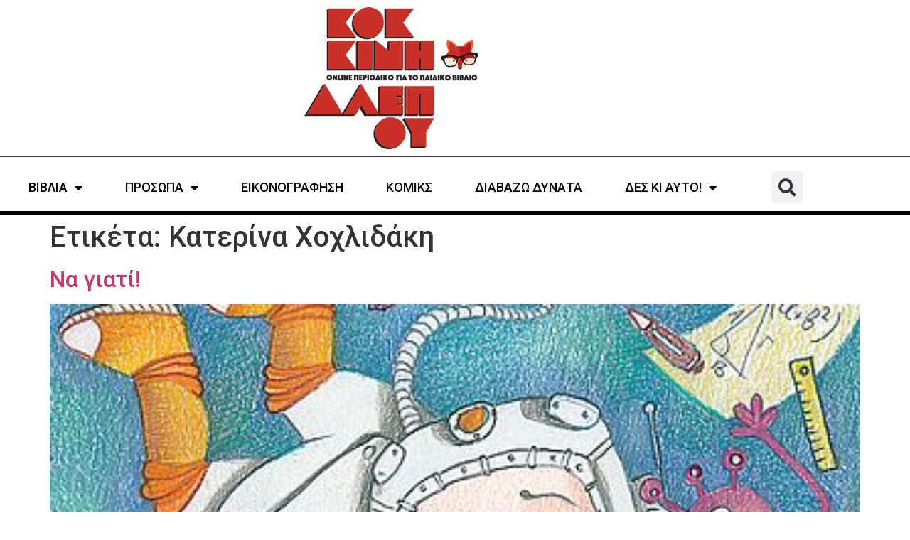

--- FILE ---
content_type: text/html; charset=UTF-8
request_url: https://kokkinialepou.gr/tag/%CE%BA%CE%B1%CF%84%CE%B5%CF%81%CE%AF%CE%BD%CE%B1-%CF%87%CE%BF%CF%87%CE%BB%CE%B9%CE%B4%CE%AC%CE%BA%CE%B7/
body_size: 13299
content:
<!doctype html>
<html lang="el" prefix="og: https://ogp.me/ns#">
<head>
	<meta charset="UTF-8">
	<meta name="viewport" content="width=device-width, initial-scale=1">
	<link rel="profile" href="https://gmpg.org/xfn/11">
	
<!-- Search Engine Optimization by Rank Math - https://rankmath.com/ -->
<title>Κατερίνα Χοχλιδάκη - Κόκκινη Αλεπού</title>
<meta name="robots" content="follow, noindex"/>
<meta property="og:locale" content="el_GR" />
<meta property="og:type" content="article" />
<meta property="og:title" content="Κατερίνα Χοχλιδάκη - Κόκκινη Αλεπού" />
<meta property="og:url" content="https://kokkinialepou.gr/tag/%ce%ba%ce%b1%cf%84%ce%b5%cf%81%ce%af%ce%bd%ce%b1-%cf%87%ce%bf%cf%87%ce%bb%ce%b9%ce%b4%ce%ac%ce%ba%ce%b7/" />
<meta property="og:site_name" content="Κόκκινη Αλεπού" />
<meta name="twitter:card" content="summary_large_image" />
<meta name="twitter:title" content="Κατερίνα Χοχλιδάκη - Κόκκινη Αλεπού" />
<meta name="twitter:label1" content="Άρθρα" />
<meta name="twitter:data1" content="1" />
<!-- /Rank Math WordPress SEO plugin -->

<link rel="alternate" type="application/rss+xml" title="Ροή RSS &raquo; Κόκκινη Αλεπού" href="https://kokkinialepou.gr/feed/" />
<link rel="alternate" type="application/rss+xml" title="Ροή Σχολίων &raquo; Κόκκινη Αλεπού" href="https://kokkinialepou.gr/comments/feed/" />
<link rel="alternate" type="application/rss+xml" title="Ετικέτα ροής Κόκκινη Αλεπού &raquo; Κατερίνα Χοχλιδάκη" href="https://kokkinialepou.gr/tag/%ce%ba%ce%b1%cf%84%ce%b5%cf%81%ce%af%ce%bd%ce%b1-%cf%87%ce%bf%cf%87%ce%bb%ce%b9%ce%b4%ce%ac%ce%ba%ce%b7/feed/" />
<style id='wp-img-auto-sizes-contain-inline-css'>
img:is([sizes=auto i],[sizes^="auto," i]){contain-intrinsic-size:3000px 1500px}
/*# sourceURL=wp-img-auto-sizes-contain-inline-css */
</style>

<style id='wp-emoji-styles-inline-css'>

	img.wp-smiley, img.emoji {
		display: inline !important;
		border: none !important;
		box-shadow: none !important;
		height: 1em !important;
		width: 1em !important;
		margin: 0 0.07em !important;
		vertical-align: -0.1em !important;
		background: none !important;
		padding: 0 !important;
	}
/*# sourceURL=wp-emoji-styles-inline-css */
</style>
<link rel='stylesheet' id='wp-block-library-css' href='https://kokkinialepou.gr/wp-includes/css/dist/block-library/style.min.css?ver=6.9' media='all' />
<style id='global-styles-inline-css'>
:root{--wp--preset--aspect-ratio--square: 1;--wp--preset--aspect-ratio--4-3: 4/3;--wp--preset--aspect-ratio--3-4: 3/4;--wp--preset--aspect-ratio--3-2: 3/2;--wp--preset--aspect-ratio--2-3: 2/3;--wp--preset--aspect-ratio--16-9: 16/9;--wp--preset--aspect-ratio--9-16: 9/16;--wp--preset--color--black: #000000;--wp--preset--color--cyan-bluish-gray: #abb8c3;--wp--preset--color--white: #ffffff;--wp--preset--color--pale-pink: #f78da7;--wp--preset--color--vivid-red: #cf2e2e;--wp--preset--color--luminous-vivid-orange: #ff6900;--wp--preset--color--luminous-vivid-amber: #fcb900;--wp--preset--color--light-green-cyan: #7bdcb5;--wp--preset--color--vivid-green-cyan: #00d084;--wp--preset--color--pale-cyan-blue: #8ed1fc;--wp--preset--color--vivid-cyan-blue: #0693e3;--wp--preset--color--vivid-purple: #9b51e0;--wp--preset--gradient--vivid-cyan-blue-to-vivid-purple: linear-gradient(135deg,rgb(6,147,227) 0%,rgb(155,81,224) 100%);--wp--preset--gradient--light-green-cyan-to-vivid-green-cyan: linear-gradient(135deg,rgb(122,220,180) 0%,rgb(0,208,130) 100%);--wp--preset--gradient--luminous-vivid-amber-to-luminous-vivid-orange: linear-gradient(135deg,rgb(252,185,0) 0%,rgb(255,105,0) 100%);--wp--preset--gradient--luminous-vivid-orange-to-vivid-red: linear-gradient(135deg,rgb(255,105,0) 0%,rgb(207,46,46) 100%);--wp--preset--gradient--very-light-gray-to-cyan-bluish-gray: linear-gradient(135deg,rgb(238,238,238) 0%,rgb(169,184,195) 100%);--wp--preset--gradient--cool-to-warm-spectrum: linear-gradient(135deg,rgb(74,234,220) 0%,rgb(151,120,209) 20%,rgb(207,42,186) 40%,rgb(238,44,130) 60%,rgb(251,105,98) 80%,rgb(254,248,76) 100%);--wp--preset--gradient--blush-light-purple: linear-gradient(135deg,rgb(255,206,236) 0%,rgb(152,150,240) 100%);--wp--preset--gradient--blush-bordeaux: linear-gradient(135deg,rgb(254,205,165) 0%,rgb(254,45,45) 50%,rgb(107,0,62) 100%);--wp--preset--gradient--luminous-dusk: linear-gradient(135deg,rgb(255,203,112) 0%,rgb(199,81,192) 50%,rgb(65,88,208) 100%);--wp--preset--gradient--pale-ocean: linear-gradient(135deg,rgb(255,245,203) 0%,rgb(182,227,212) 50%,rgb(51,167,181) 100%);--wp--preset--gradient--electric-grass: linear-gradient(135deg,rgb(202,248,128) 0%,rgb(113,206,126) 100%);--wp--preset--gradient--midnight: linear-gradient(135deg,rgb(2,3,129) 0%,rgb(40,116,252) 100%);--wp--preset--font-size--small: 13px;--wp--preset--font-size--medium: 20px;--wp--preset--font-size--large: 36px;--wp--preset--font-size--x-large: 42px;--wp--preset--spacing--20: 0.44rem;--wp--preset--spacing--30: 0.67rem;--wp--preset--spacing--40: 1rem;--wp--preset--spacing--50: 1.5rem;--wp--preset--spacing--60: 2.25rem;--wp--preset--spacing--70: 3.38rem;--wp--preset--spacing--80: 5.06rem;--wp--preset--shadow--natural: 6px 6px 9px rgba(0, 0, 0, 0.2);--wp--preset--shadow--deep: 12px 12px 50px rgba(0, 0, 0, 0.4);--wp--preset--shadow--sharp: 6px 6px 0px rgba(0, 0, 0, 0.2);--wp--preset--shadow--outlined: 6px 6px 0px -3px rgb(255, 255, 255), 6px 6px rgb(0, 0, 0);--wp--preset--shadow--crisp: 6px 6px 0px rgb(0, 0, 0);}:root { --wp--style--global--content-size: 800px;--wp--style--global--wide-size: 1200px; }:where(body) { margin: 0; }.wp-site-blocks > .alignleft { float: left; margin-right: 2em; }.wp-site-blocks > .alignright { float: right; margin-left: 2em; }.wp-site-blocks > .aligncenter { justify-content: center; margin-left: auto; margin-right: auto; }:where(.wp-site-blocks) > * { margin-block-start: 24px; margin-block-end: 0; }:where(.wp-site-blocks) > :first-child { margin-block-start: 0; }:where(.wp-site-blocks) > :last-child { margin-block-end: 0; }:root { --wp--style--block-gap: 24px; }:root :where(.is-layout-flow) > :first-child{margin-block-start: 0;}:root :where(.is-layout-flow) > :last-child{margin-block-end: 0;}:root :where(.is-layout-flow) > *{margin-block-start: 24px;margin-block-end: 0;}:root :where(.is-layout-constrained) > :first-child{margin-block-start: 0;}:root :where(.is-layout-constrained) > :last-child{margin-block-end: 0;}:root :where(.is-layout-constrained) > *{margin-block-start: 24px;margin-block-end: 0;}:root :where(.is-layout-flex){gap: 24px;}:root :where(.is-layout-grid){gap: 24px;}.is-layout-flow > .alignleft{float: left;margin-inline-start: 0;margin-inline-end: 2em;}.is-layout-flow > .alignright{float: right;margin-inline-start: 2em;margin-inline-end: 0;}.is-layout-flow > .aligncenter{margin-left: auto !important;margin-right: auto !important;}.is-layout-constrained > .alignleft{float: left;margin-inline-start: 0;margin-inline-end: 2em;}.is-layout-constrained > .alignright{float: right;margin-inline-start: 2em;margin-inline-end: 0;}.is-layout-constrained > .aligncenter{margin-left: auto !important;margin-right: auto !important;}.is-layout-constrained > :where(:not(.alignleft):not(.alignright):not(.alignfull)){max-width: var(--wp--style--global--content-size);margin-left: auto !important;margin-right: auto !important;}.is-layout-constrained > .alignwide{max-width: var(--wp--style--global--wide-size);}body .is-layout-flex{display: flex;}.is-layout-flex{flex-wrap: wrap;align-items: center;}.is-layout-flex > :is(*, div){margin: 0;}body .is-layout-grid{display: grid;}.is-layout-grid > :is(*, div){margin: 0;}body{padding-top: 0px;padding-right: 0px;padding-bottom: 0px;padding-left: 0px;}a:where(:not(.wp-element-button)){text-decoration: underline;}:root :where(.wp-element-button, .wp-block-button__link){background-color: #32373c;border-width: 0;color: #fff;font-family: inherit;font-size: inherit;font-style: inherit;font-weight: inherit;letter-spacing: inherit;line-height: inherit;padding-top: calc(0.667em + 2px);padding-right: calc(1.333em + 2px);padding-bottom: calc(0.667em + 2px);padding-left: calc(1.333em + 2px);text-decoration: none;text-transform: inherit;}.has-black-color{color: var(--wp--preset--color--black) !important;}.has-cyan-bluish-gray-color{color: var(--wp--preset--color--cyan-bluish-gray) !important;}.has-white-color{color: var(--wp--preset--color--white) !important;}.has-pale-pink-color{color: var(--wp--preset--color--pale-pink) !important;}.has-vivid-red-color{color: var(--wp--preset--color--vivid-red) !important;}.has-luminous-vivid-orange-color{color: var(--wp--preset--color--luminous-vivid-orange) !important;}.has-luminous-vivid-amber-color{color: var(--wp--preset--color--luminous-vivid-amber) !important;}.has-light-green-cyan-color{color: var(--wp--preset--color--light-green-cyan) !important;}.has-vivid-green-cyan-color{color: var(--wp--preset--color--vivid-green-cyan) !important;}.has-pale-cyan-blue-color{color: var(--wp--preset--color--pale-cyan-blue) !important;}.has-vivid-cyan-blue-color{color: var(--wp--preset--color--vivid-cyan-blue) !important;}.has-vivid-purple-color{color: var(--wp--preset--color--vivid-purple) !important;}.has-black-background-color{background-color: var(--wp--preset--color--black) !important;}.has-cyan-bluish-gray-background-color{background-color: var(--wp--preset--color--cyan-bluish-gray) !important;}.has-white-background-color{background-color: var(--wp--preset--color--white) !important;}.has-pale-pink-background-color{background-color: var(--wp--preset--color--pale-pink) !important;}.has-vivid-red-background-color{background-color: var(--wp--preset--color--vivid-red) !important;}.has-luminous-vivid-orange-background-color{background-color: var(--wp--preset--color--luminous-vivid-orange) !important;}.has-luminous-vivid-amber-background-color{background-color: var(--wp--preset--color--luminous-vivid-amber) !important;}.has-light-green-cyan-background-color{background-color: var(--wp--preset--color--light-green-cyan) !important;}.has-vivid-green-cyan-background-color{background-color: var(--wp--preset--color--vivid-green-cyan) !important;}.has-pale-cyan-blue-background-color{background-color: var(--wp--preset--color--pale-cyan-blue) !important;}.has-vivid-cyan-blue-background-color{background-color: var(--wp--preset--color--vivid-cyan-blue) !important;}.has-vivid-purple-background-color{background-color: var(--wp--preset--color--vivid-purple) !important;}.has-black-border-color{border-color: var(--wp--preset--color--black) !important;}.has-cyan-bluish-gray-border-color{border-color: var(--wp--preset--color--cyan-bluish-gray) !important;}.has-white-border-color{border-color: var(--wp--preset--color--white) !important;}.has-pale-pink-border-color{border-color: var(--wp--preset--color--pale-pink) !important;}.has-vivid-red-border-color{border-color: var(--wp--preset--color--vivid-red) !important;}.has-luminous-vivid-orange-border-color{border-color: var(--wp--preset--color--luminous-vivid-orange) !important;}.has-luminous-vivid-amber-border-color{border-color: var(--wp--preset--color--luminous-vivid-amber) !important;}.has-light-green-cyan-border-color{border-color: var(--wp--preset--color--light-green-cyan) !important;}.has-vivid-green-cyan-border-color{border-color: var(--wp--preset--color--vivid-green-cyan) !important;}.has-pale-cyan-blue-border-color{border-color: var(--wp--preset--color--pale-cyan-blue) !important;}.has-vivid-cyan-blue-border-color{border-color: var(--wp--preset--color--vivid-cyan-blue) !important;}.has-vivid-purple-border-color{border-color: var(--wp--preset--color--vivid-purple) !important;}.has-vivid-cyan-blue-to-vivid-purple-gradient-background{background: var(--wp--preset--gradient--vivid-cyan-blue-to-vivid-purple) !important;}.has-light-green-cyan-to-vivid-green-cyan-gradient-background{background: var(--wp--preset--gradient--light-green-cyan-to-vivid-green-cyan) !important;}.has-luminous-vivid-amber-to-luminous-vivid-orange-gradient-background{background: var(--wp--preset--gradient--luminous-vivid-amber-to-luminous-vivid-orange) !important;}.has-luminous-vivid-orange-to-vivid-red-gradient-background{background: var(--wp--preset--gradient--luminous-vivid-orange-to-vivid-red) !important;}.has-very-light-gray-to-cyan-bluish-gray-gradient-background{background: var(--wp--preset--gradient--very-light-gray-to-cyan-bluish-gray) !important;}.has-cool-to-warm-spectrum-gradient-background{background: var(--wp--preset--gradient--cool-to-warm-spectrum) !important;}.has-blush-light-purple-gradient-background{background: var(--wp--preset--gradient--blush-light-purple) !important;}.has-blush-bordeaux-gradient-background{background: var(--wp--preset--gradient--blush-bordeaux) !important;}.has-luminous-dusk-gradient-background{background: var(--wp--preset--gradient--luminous-dusk) !important;}.has-pale-ocean-gradient-background{background: var(--wp--preset--gradient--pale-ocean) !important;}.has-electric-grass-gradient-background{background: var(--wp--preset--gradient--electric-grass) !important;}.has-midnight-gradient-background{background: var(--wp--preset--gradient--midnight) !important;}.has-small-font-size{font-size: var(--wp--preset--font-size--small) !important;}.has-medium-font-size{font-size: var(--wp--preset--font-size--medium) !important;}.has-large-font-size{font-size: var(--wp--preset--font-size--large) !important;}.has-x-large-font-size{font-size: var(--wp--preset--font-size--x-large) !important;}
:root :where(.wp-block-pullquote){font-size: 1.5em;line-height: 1.6;}
/*# sourceURL=global-styles-inline-css */
</style>
<link rel='stylesheet' id='hello-elementor-css' href='https://kokkinialepou.gr/wp-content/themes/hello-elementor/assets/css/reset.css?ver=3.4.6' media='all' />
<link rel='stylesheet' id='hello-elementor-theme-style-css' href='https://kokkinialepou.gr/wp-content/themes/hello-elementor/assets/css/theme.css?ver=3.4.6' media='all' />
<link rel='stylesheet' id='hello-elementor-header-footer-css' href='https://kokkinialepou.gr/wp-content/themes/hello-elementor/assets/css/header-footer.css?ver=3.4.6' media='all' />
<link rel='stylesheet' id='elementor-frontend-css' href='https://kokkinialepou.gr/wp-content/uploads/elementor/css/custom-frontend.min.css?ver=1769202378' media='all' />
<link rel='stylesheet' id='elementor-post-19634-css' href='https://kokkinialepou.gr/wp-content/uploads/elementor/css/post-19634.css?ver=1769202379' media='all' />
<link rel='stylesheet' id='widget-image-css' href='https://kokkinialepou.gr/wp-content/plugins/elementor/assets/css/widget-image.min.css?ver=3.34.2' media='all' />
<link rel='stylesheet' id='widget-nav-menu-css' href='https://kokkinialepou.gr/wp-content/uploads/elementor/css/custom-pro-widget-nav-menu.min.css?ver=1769202379' media='all' />
<link rel='stylesheet' id='widget-search-form-css' href='https://kokkinialepou.gr/wp-content/plugins/elementor-pro/assets/css/widget-search-form.min.css?ver=3.34.2' media='all' />
<link rel='stylesheet' id='elementor-icons-shared-0-css' href='https://kokkinialepou.gr/wp-content/plugins/elementor/assets/lib/font-awesome/css/fontawesome.min.css?ver=5.15.3' media='all' />
<link rel='stylesheet' id='elementor-icons-fa-solid-css' href='https://kokkinialepou.gr/wp-content/plugins/elementor/assets/lib/font-awesome/css/solid.min.css?ver=5.15.3' media='all' />
<link rel='stylesheet' id='widget-icon-list-css' href='https://kokkinialepou.gr/wp-content/uploads/elementor/css/custom-widget-icon-list.min.css?ver=1769202378' media='all' />
<link rel='stylesheet' id='widget-heading-css' href='https://kokkinialepou.gr/wp-content/plugins/elementor/assets/css/widget-heading.min.css?ver=3.34.2' media='all' />
<link rel='stylesheet' id='widget-form-css' href='https://kokkinialepou.gr/wp-content/plugins/elementor-pro/assets/css/widget-form.min.css?ver=3.34.2' media='all' />
<link rel='stylesheet' id='widget-social-icons-css' href='https://kokkinialepou.gr/wp-content/plugins/elementor/assets/css/widget-social-icons.min.css?ver=3.34.2' media='all' />
<link rel='stylesheet' id='e-apple-webkit-css' href='https://kokkinialepou.gr/wp-content/uploads/elementor/css/custom-apple-webkit.min.css?ver=1769202378' media='all' />
<link rel='stylesheet' id='elementor-icons-css' href='https://kokkinialepou.gr/wp-content/plugins/elementor/assets/lib/eicons/css/elementor-icons.min.css?ver=5.46.0' media='all' />
<link rel='stylesheet' id='elementor-post-19644-css' href='https://kokkinialepou.gr/wp-content/uploads/elementor/css/post-19644.css?ver=1769202379' media='all' />
<link rel='stylesheet' id='elementor-post-19652-css' href='https://kokkinialepou.gr/wp-content/uploads/elementor/css/post-19652.css?ver=1769202379' media='all' />
<link rel='stylesheet' id='dashicons-css' href='https://kokkinialepou.gr/wp-includes/css/dashicons.min.css?ver=6.9' media='all' />
<link rel='stylesheet' id='hello-elementor-child-style-css' href='https://kokkinialepou.gr/wp-content/themes/hello-AIO-child/style.css?ver=1.0.0' media='all' />
<link rel='stylesheet' id='elementor-gf-roboto-css' href='https://fonts.googleapis.com/css?family=Roboto:100,100italic,200,200italic,300,300italic,400,400italic,500,500italic,600,600italic,700,700italic,800,800italic,900,900italic&#038;display=swap&#038;subset=greek' media='all' />
<link rel='stylesheet' id='elementor-icons-fa-brands-css' href='https://kokkinialepou.gr/wp-content/plugins/elementor/assets/lib/font-awesome/css/brands.min.css?ver=5.15.3' media='all' />
<script src="https://kokkinialepou.gr/wp-includes/js/jquery/jquery.min.js?ver=3.7.1" id="jquery-core-js" type="0d27f8e8c831087160829dbf-text/javascript"></script>
<script src="https://kokkinialepou.gr/wp-includes/js/jquery/jquery-migrate.min.js?ver=3.4.1" id="jquery-migrate-js" type="0d27f8e8c831087160829dbf-text/javascript"></script>
<link rel="https://api.w.org/" href="https://kokkinialepou.gr/wp-json/" /><link rel="alternate" title="JSON" type="application/json" href="https://kokkinialepou.gr/wp-json/wp/v2/tags/4123" /><link rel="EditURI" type="application/rsd+xml" title="RSD" href="https://kokkinialepou.gr/xmlrpc.php?rsd" />
<meta name="generator" content="WordPress 6.9" />
<style id="essential-blocks-global-styles">
            :root {
                --eb-global-primary-color: #101828;
--eb-global-secondary-color: #475467;
--eb-global-tertiary-color: #98A2B3;
--eb-global-text-color: #475467;
--eb-global-heading-color: #1D2939;
--eb-global-link-color: #444CE7;
--eb-global-background-color: #F9FAFB;
--eb-global-button-text-color: #FFFFFF;
--eb-global-button-background-color: #101828;
--eb-gradient-primary-color: linear-gradient(90deg, hsla(259, 84%, 78%, 1) 0%, hsla(206, 67%, 75%, 1) 100%);
--eb-gradient-secondary-color: linear-gradient(90deg, hsla(18, 76%, 85%, 1) 0%, hsla(203, 69%, 84%, 1) 100%);
--eb-gradient-tertiary-color: linear-gradient(90deg, hsla(248, 21%, 15%, 1) 0%, hsla(250, 14%, 61%, 1) 100%);
--eb-gradient-background-color: linear-gradient(90deg, rgb(250, 250, 250) 0%, rgb(233, 233, 233) 49%, rgb(244, 243, 243) 100%);

                --eb-tablet-breakpoint: 1024px;
--eb-mobile-breakpoint: 767px;

            }
            
            
        </style><meta name="generator" content="Elementor 3.34.2; features: additional_custom_breakpoints; settings: css_print_method-external, google_font-enabled, font_display-swap">
			<style>
				.e-con.e-parent:nth-of-type(n+4):not(.e-lazyloaded):not(.e-no-lazyload),
				.e-con.e-parent:nth-of-type(n+4):not(.e-lazyloaded):not(.e-no-lazyload) * {
					background-image: none !important;
				}
				@media screen and (max-height: 1024px) {
					.e-con.e-parent:nth-of-type(n+3):not(.e-lazyloaded):not(.e-no-lazyload),
					.e-con.e-parent:nth-of-type(n+3):not(.e-lazyloaded):not(.e-no-lazyload) * {
						background-image: none !important;
					}
				}
				@media screen and (max-height: 640px) {
					.e-con.e-parent:nth-of-type(n+2):not(.e-lazyloaded):not(.e-no-lazyload),
					.e-con.e-parent:nth-of-type(n+2):not(.e-lazyloaded):not(.e-no-lazyload) * {
						background-image: none !important;
					}
				}
			</style>
			<script id="google_gtagjs" src="https://www.googletagmanager.com/gtag/js?id=G-X08LNTRSFF" async type="0d27f8e8c831087160829dbf-text/javascript"></script>
<script id="google_gtagjs-inline" type="0d27f8e8c831087160829dbf-text/javascript">
window.dataLayer = window.dataLayer || [];function gtag(){dataLayer.push(arguments);}gtag('js', new Date());gtag('config', 'G-X08LNTRSFF', {} );
</script>
<link rel="icon" href="https://kokkinialepou.gr/wp-content/uploads/2021/01/favicon.ico" sizes="32x32" />
<link rel="icon" href="https://kokkinialepou.gr/wp-content/uploads/2021/01/favicon.ico" sizes="192x192" />
<link rel="apple-touch-icon" href="https://kokkinialepou.gr/wp-content/uploads/2021/01/favicon.ico" />
<meta name="msapplication-TileImage" content="https://kokkinialepou.gr/wp-content/uploads/2021/01/favicon.ico" />
</head>
<body class="archive tag tag-4123 wp-custom-logo wp-embed-responsive wp-theme-hello-elementor wp-child-theme-hello-AIO-child hello-elementor-default elementor-default elementor-kit-19634">


<a class="skip-link screen-reader-text" href="#content">Μετάβαση στο περιεχόμενο</a>

		<header data-elementor-type="header" data-elementor-id="19644" class="elementor elementor-19644 elementor-location-header" data-elementor-post-type="elementor_library">
					<header class="elementor-section elementor-top-section elementor-element elementor-element-eaf6147 elementor-section-content-middle elementor-section-boxed elementor-section-height-default elementor-section-height-default" data-id="eaf6147" data-element_type="section">
						<div class="elementor-container elementor-column-gap-no">
					<div class="elementor-column elementor-col-100 elementor-top-column elementor-element elementor-element-a52de6c" data-id="a52de6c" data-element_type="column">
			<div class="elementor-widget-wrap elementor-element-populated">
						<div class="elementor-element elementor-element-773a56c elementor-widget elementor-widget-theme-site-logo elementor-widget-image" data-id="773a56c" data-element_type="widget" data-widget_type="theme-site-logo.default">
				<div class="elementor-widget-container">
											<a href="https://kokkinialepou.gr">
			<img fetchpriority="high" width="300" height="246" src="https://kokkinialepou.gr/wp-content/uploads/2023/04/kokkini-alepou-logo-x300.jpg" class="attachment-full size-full wp-image-20525" alt="" />				</a>
											</div>
				</div>
					</div>
		</div>
					</div>
		</header>
				<section class="elementor-section elementor-top-section elementor-element elementor-element-6940a15 elementor-section-boxed elementor-section-height-default elementor-section-height-default" data-id="6940a15" data-element_type="section">
						<div class="elementor-container elementor-column-gap-default">
					<div class="elementor-column elementor-col-100 elementor-top-column elementor-element elementor-element-8e0e399" data-id="8e0e399" data-element_type="column">
			<div class="elementor-widget-wrap elementor-element-populated">
						<div class="elementor-element elementor-element-4350f17 elementor-nav-menu__align-center elementor-nav-menu--stretch elementor-widget__width-auto elementor-nav-menu--dropdown-tablet elementor-nav-menu__text-align-aside elementor-nav-menu--toggle elementor-nav-menu--burger elementor-widget elementor-widget-nav-menu" data-id="4350f17" data-element_type="widget" data-settings="{&quot;full_width&quot;:&quot;stretch&quot;,&quot;layout&quot;:&quot;horizontal&quot;,&quot;submenu_icon&quot;:{&quot;value&quot;:&quot;&lt;i class=\&quot;fas fa-caret-down\&quot; aria-hidden=\&quot;true\&quot;&gt;&lt;\/i&gt;&quot;,&quot;library&quot;:&quot;fa-solid&quot;},&quot;toggle&quot;:&quot;burger&quot;}" data-widget_type="nav-menu.default">
				<div class="elementor-widget-container">
								<nav aria-label="Menu" class="elementor-nav-menu--main elementor-nav-menu__container elementor-nav-menu--layout-horizontal e--pointer-none">
				<ul id="menu-1-4350f17" class="elementor-nav-menu"><li class="menu-item menu-item-type-taxonomy menu-item-object-category menu-item-has-children menu-item-28"><a href="https://kokkinialepou.gr/category/books/" class="elementor-item">ΒΙΒΛΙΑ</a>
<ul class="sub-menu elementor-nav-menu--dropdown">
	<li class="menu-item menu-item-type-taxonomy menu-item-object-post_tag menu-item-19971"><a href="https://kokkinialepou.gr/tag/1-2/" class="elementor-sub-item">1+</a></li>
	<li class="menu-item menu-item-type-taxonomy menu-item-object-post_tag menu-item-572"><a href="https://kokkinialepou.gr/tag/3/" class="elementor-sub-item">3+</a></li>
	<li class="menu-item menu-item-type-taxonomy menu-item-object-post_tag menu-item-574"><a href="https://kokkinialepou.gr/tag/5/" class="elementor-sub-item">5+</a></li>
	<li class="menu-item menu-item-type-taxonomy menu-item-object-post_tag menu-item-594"><a href="https://kokkinialepou.gr/tag/7/" class="elementor-sub-item">7+</a></li>
	<li class="menu-item menu-item-type-taxonomy menu-item-object-post_tag menu-item-595"><a href="https://kokkinialepou.gr/tag/9/" class="elementor-sub-item">9+</a></li>
	<li class="menu-item menu-item-type-taxonomy menu-item-object-post_tag menu-item-33179"><a href="https://kokkinialepou.gr/tag/11/" class="elementor-sub-item">11+</a></li>
	<li class="menu-item menu-item-type-taxonomy menu-item-object-post_tag menu-item-33178"><a href="https://kokkinialepou.gr/tag/13/" class="elementor-sub-item">13+</a></li>
	<li class="menu-item menu-item-type-taxonomy menu-item-object-post_tag menu-item-6514"><a href="https://kokkinialepou.gr/tag/15/" class="elementor-sub-item">15+</a></li>
	<li class="menu-item menu-item-type-taxonomy menu-item-object-post_tag menu-item-8795"><a href="https://kokkinialepou.gr/tag/17/" class="elementor-sub-item">17+</a></li>
	<li class="menu-item menu-item-type-taxonomy menu-item-object-category menu-item-7545"><a href="https://kokkinialepou.gr/category/books/prodimosieyseis/" class="elementor-sub-item">ΠΡΟΔΗΜΟΣΙΕΥΣΕΙΣ</a></li>
	<li class="menu-item menu-item-type-taxonomy menu-item-object-category menu-item-3416"><a href="https://kokkinialepou.gr/category/books/vivlia-gia-gonis/" class="elementor-sub-item">ΓΙΑ ΓΟΝΕΙΣ</a></li>
	<li class="menu-item menu-item-type-taxonomy menu-item-object-category menu-item-3737"><a href="https://kokkinialepou.gr/category/books/xenoglossa-vivlia/" class="elementor-sub-item">ΞΕΝΟΓΛΩΣΣΑ</a></li>
	<li class="menu-item menu-item-type-taxonomy menu-item-object-category menu-item-18731"><a href="https://kokkinialepou.gr/category/books/best-of/" class="elementor-sub-item">ΤΑ ΚΑΛΥΤΕΡΑ ΒΙΒΛΙΑ ΤΗΣ ΧΡΟΝΙΑΣ</a></li>
</ul>
</li>
<li class="menu-item menu-item-type-taxonomy menu-item-object-category menu-item-has-children menu-item-31"><a href="https://kokkinialepou.gr/category/interviews/" class="elementor-item">ΠΡΟΣΩΠΑ</a>
<ul class="sub-menu elementor-nav-menu--dropdown">
	<li class="menu-item menu-item-type-taxonomy menu-item-object-category menu-item-1364"><a href="https://kokkinialepou.gr/category/interviews/sinentefxis/" class="elementor-sub-item">ΣΥΝΕΝΤΕΥΞΕΙΣ</a></li>
	<li class="menu-item menu-item-type-taxonomy menu-item-object-category menu-item-1371"><a href="https://kokkinialepou.gr/category/interviews/ena-vivlio-mia-fora/" class="elementor-sub-item">ΕΝΑ ΒΙΒΛΙΟ ΜΙΑ ΦΟΡΑ</a></li>
</ul>
</li>
<li class="menu-item menu-item-type-taxonomy menu-item-object-category menu-item-30"><a href="https://kokkinialepou.gr/category/illustration/" class="elementor-item">ΕΙΚΟΝΟΓΡΑΦΗΣΗ</a></li>
<li class="menu-item menu-item-type-taxonomy menu-item-object-category menu-item-20025"><a href="https://kokkinialepou.gr/category/komiks/" class="elementor-item">ΚΟΜΙΚΣ</a></li>
<li class="menu-item menu-item-type-taxonomy menu-item-object-category menu-item-5732"><a href="https://kokkinialepou.gr/category/diavazo-dynata/" class="elementor-item">ΔΙΑΒΑΖΩ ΔΥΝΑΤΑ</a></li>
<li class="menu-item menu-item-type-taxonomy menu-item-object-category menu-item-has-children menu-item-29"><a href="https://kokkinialepou.gr/category/check-this/" class="elementor-item">ΔΕΣ ΚΙ ΑΥΤΟ!</a>
<ul class="sub-menu elementor-nav-menu--dropdown">
	<li class="menu-item menu-item-type-taxonomy menu-item-object-category menu-item-2246"><a href="https://kokkinialepou.gr/category/check-this/nea/" class="elementor-sub-item">ΝΕΑ</a></li>
	<li class="menu-item menu-item-type-taxonomy menu-item-object-category menu-item-772"><a href="https://kokkinialepou.gr/category/check-this/themata/" class="elementor-sub-item">ΘΕΜΑΤΑ</a></li>
	<li class="menu-item menu-item-type-taxonomy menu-item-object-category menu-item-22720"><a href="https://kokkinialepou.gr/category/check-this/gnomes/" class="elementor-sub-item">ΓΝΩΜΕΣ</a></li>
	<li class="menu-item menu-item-type-taxonomy menu-item-object-category menu-item-23653"><a href="https://kokkinialepou.gr/category/check-this/aprosmenes-synantiseis-me-vivlia/" class="elementor-sub-item">ΑΠΡΟΣΜΕΝΕΣ ΣΥΝΑΝΤΗΣΕΙΣ ΜΕ ΒΙΒΛΙΑ</a></li>
	<li class="menu-item menu-item-type-taxonomy menu-item-object-category menu-item-32597"><a href="https://kokkinialepou.gr/category/check-this/spazontas-to-vivlio/" class="elementor-sub-item">ΣΠΑΖΟΝΤΑΣ ΤΟ ΒΙΒΛΙΟ</a></li>
	<li class="menu-item menu-item-type-taxonomy menu-item-object-category menu-item-33177"><a href="https://kokkinialepou.gr/category/check-this/mikroi-anagnostes-megales-erotiseis/" class="elementor-sub-item">ΜΙΚΡΟΙ ΑΝΑΓΝΩΣΤΕΣ, ΜΕΓΑΛΕΣ ΕΡΩΤΗΣΕΙΣ</a></li>
	<li class="menu-item menu-item-type-taxonomy menu-item-object-category menu-item-29325"><a href="https://kokkinialepou.gr/category/check-this/publi/" class="elementor-sub-item">PUBLI</a></li>
	<li class="menu-item menu-item-type-taxonomy menu-item-object-category menu-item-14884"><a href="https://kokkinialepou.gr/category/check-this/mikroi-syggrafeis/" class="elementor-sub-item">ΜΙΚΡΟΙ ΣΥΓΓΡΑΦΕΙΣ</a></li>
	<li class="menu-item menu-item-type-taxonomy menu-item-object-category menu-item-2078"><a href="https://kokkinialepou.gr/category/check-this/mousiki/" class="elementor-sub-item">ΜΟΥΣΙΚΗ</a></li>
</ul>
</li>
</ul>			</nav>
					<div class="elementor-menu-toggle" role="button" tabindex="0" aria-label="Menu Toggle" aria-expanded="false">
			<i aria-hidden="true" role="presentation" class="elementor-menu-toggle__icon--open eicon-menu-bar"></i><i aria-hidden="true" role="presentation" class="elementor-menu-toggle__icon--close eicon-close"></i>		</div>
					<nav class="elementor-nav-menu--dropdown elementor-nav-menu__container" aria-hidden="true">
				<ul id="menu-2-4350f17" class="elementor-nav-menu"><li class="menu-item menu-item-type-taxonomy menu-item-object-category menu-item-has-children menu-item-28"><a href="https://kokkinialepou.gr/category/books/" class="elementor-item" tabindex="-1">ΒΙΒΛΙΑ</a>
<ul class="sub-menu elementor-nav-menu--dropdown">
	<li class="menu-item menu-item-type-taxonomy menu-item-object-post_tag menu-item-19971"><a href="https://kokkinialepou.gr/tag/1-2/" class="elementor-sub-item" tabindex="-1">1+</a></li>
	<li class="menu-item menu-item-type-taxonomy menu-item-object-post_tag menu-item-572"><a href="https://kokkinialepou.gr/tag/3/" class="elementor-sub-item" tabindex="-1">3+</a></li>
	<li class="menu-item menu-item-type-taxonomy menu-item-object-post_tag menu-item-574"><a href="https://kokkinialepou.gr/tag/5/" class="elementor-sub-item" tabindex="-1">5+</a></li>
	<li class="menu-item menu-item-type-taxonomy menu-item-object-post_tag menu-item-594"><a href="https://kokkinialepou.gr/tag/7/" class="elementor-sub-item" tabindex="-1">7+</a></li>
	<li class="menu-item menu-item-type-taxonomy menu-item-object-post_tag menu-item-595"><a href="https://kokkinialepou.gr/tag/9/" class="elementor-sub-item" tabindex="-1">9+</a></li>
	<li class="menu-item menu-item-type-taxonomy menu-item-object-post_tag menu-item-33179"><a href="https://kokkinialepou.gr/tag/11/" class="elementor-sub-item" tabindex="-1">11+</a></li>
	<li class="menu-item menu-item-type-taxonomy menu-item-object-post_tag menu-item-33178"><a href="https://kokkinialepou.gr/tag/13/" class="elementor-sub-item" tabindex="-1">13+</a></li>
	<li class="menu-item menu-item-type-taxonomy menu-item-object-post_tag menu-item-6514"><a href="https://kokkinialepou.gr/tag/15/" class="elementor-sub-item" tabindex="-1">15+</a></li>
	<li class="menu-item menu-item-type-taxonomy menu-item-object-post_tag menu-item-8795"><a href="https://kokkinialepou.gr/tag/17/" class="elementor-sub-item" tabindex="-1">17+</a></li>
	<li class="menu-item menu-item-type-taxonomy menu-item-object-category menu-item-7545"><a href="https://kokkinialepou.gr/category/books/prodimosieyseis/" class="elementor-sub-item" tabindex="-1">ΠΡΟΔΗΜΟΣΙΕΥΣΕΙΣ</a></li>
	<li class="menu-item menu-item-type-taxonomy menu-item-object-category menu-item-3416"><a href="https://kokkinialepou.gr/category/books/vivlia-gia-gonis/" class="elementor-sub-item" tabindex="-1">ΓΙΑ ΓΟΝΕΙΣ</a></li>
	<li class="menu-item menu-item-type-taxonomy menu-item-object-category menu-item-3737"><a href="https://kokkinialepou.gr/category/books/xenoglossa-vivlia/" class="elementor-sub-item" tabindex="-1">ΞΕΝΟΓΛΩΣΣΑ</a></li>
	<li class="menu-item menu-item-type-taxonomy menu-item-object-category menu-item-18731"><a href="https://kokkinialepou.gr/category/books/best-of/" class="elementor-sub-item" tabindex="-1">ΤΑ ΚΑΛΥΤΕΡΑ ΒΙΒΛΙΑ ΤΗΣ ΧΡΟΝΙΑΣ</a></li>
</ul>
</li>
<li class="menu-item menu-item-type-taxonomy menu-item-object-category menu-item-has-children menu-item-31"><a href="https://kokkinialepou.gr/category/interviews/" class="elementor-item" tabindex="-1">ΠΡΟΣΩΠΑ</a>
<ul class="sub-menu elementor-nav-menu--dropdown">
	<li class="menu-item menu-item-type-taxonomy menu-item-object-category menu-item-1364"><a href="https://kokkinialepou.gr/category/interviews/sinentefxis/" class="elementor-sub-item" tabindex="-1">ΣΥΝΕΝΤΕΥΞΕΙΣ</a></li>
	<li class="menu-item menu-item-type-taxonomy menu-item-object-category menu-item-1371"><a href="https://kokkinialepou.gr/category/interviews/ena-vivlio-mia-fora/" class="elementor-sub-item" tabindex="-1">ΕΝΑ ΒΙΒΛΙΟ ΜΙΑ ΦΟΡΑ</a></li>
</ul>
</li>
<li class="menu-item menu-item-type-taxonomy menu-item-object-category menu-item-30"><a href="https://kokkinialepou.gr/category/illustration/" class="elementor-item" tabindex="-1">ΕΙΚΟΝΟΓΡΑΦΗΣΗ</a></li>
<li class="menu-item menu-item-type-taxonomy menu-item-object-category menu-item-20025"><a href="https://kokkinialepou.gr/category/komiks/" class="elementor-item" tabindex="-1">ΚΟΜΙΚΣ</a></li>
<li class="menu-item menu-item-type-taxonomy menu-item-object-category menu-item-5732"><a href="https://kokkinialepou.gr/category/diavazo-dynata/" class="elementor-item" tabindex="-1">ΔΙΑΒΑΖΩ ΔΥΝΑΤΑ</a></li>
<li class="menu-item menu-item-type-taxonomy menu-item-object-category menu-item-has-children menu-item-29"><a href="https://kokkinialepou.gr/category/check-this/" class="elementor-item" tabindex="-1">ΔΕΣ ΚΙ ΑΥΤΟ!</a>
<ul class="sub-menu elementor-nav-menu--dropdown">
	<li class="menu-item menu-item-type-taxonomy menu-item-object-category menu-item-2246"><a href="https://kokkinialepou.gr/category/check-this/nea/" class="elementor-sub-item" tabindex="-1">ΝΕΑ</a></li>
	<li class="menu-item menu-item-type-taxonomy menu-item-object-category menu-item-772"><a href="https://kokkinialepou.gr/category/check-this/themata/" class="elementor-sub-item" tabindex="-1">ΘΕΜΑΤΑ</a></li>
	<li class="menu-item menu-item-type-taxonomy menu-item-object-category menu-item-22720"><a href="https://kokkinialepou.gr/category/check-this/gnomes/" class="elementor-sub-item" tabindex="-1">ΓΝΩΜΕΣ</a></li>
	<li class="menu-item menu-item-type-taxonomy menu-item-object-category menu-item-23653"><a href="https://kokkinialepou.gr/category/check-this/aprosmenes-synantiseis-me-vivlia/" class="elementor-sub-item" tabindex="-1">ΑΠΡΟΣΜΕΝΕΣ ΣΥΝΑΝΤΗΣΕΙΣ ΜΕ ΒΙΒΛΙΑ</a></li>
	<li class="menu-item menu-item-type-taxonomy menu-item-object-category menu-item-32597"><a href="https://kokkinialepou.gr/category/check-this/spazontas-to-vivlio/" class="elementor-sub-item" tabindex="-1">ΣΠΑΖΟΝΤΑΣ ΤΟ ΒΙΒΛΙΟ</a></li>
	<li class="menu-item menu-item-type-taxonomy menu-item-object-category menu-item-33177"><a href="https://kokkinialepou.gr/category/check-this/mikroi-anagnostes-megales-erotiseis/" class="elementor-sub-item" tabindex="-1">ΜΙΚΡΟΙ ΑΝΑΓΝΩΣΤΕΣ, ΜΕΓΑΛΕΣ ΕΡΩΤΗΣΕΙΣ</a></li>
	<li class="menu-item menu-item-type-taxonomy menu-item-object-category menu-item-29325"><a href="https://kokkinialepou.gr/category/check-this/publi/" class="elementor-sub-item" tabindex="-1">PUBLI</a></li>
	<li class="menu-item menu-item-type-taxonomy menu-item-object-category menu-item-14884"><a href="https://kokkinialepou.gr/category/check-this/mikroi-syggrafeis/" class="elementor-sub-item" tabindex="-1">ΜΙΚΡΟΙ ΣΥΓΓΡΑΦΕΙΣ</a></li>
	<li class="menu-item menu-item-type-taxonomy menu-item-object-category menu-item-2078"><a href="https://kokkinialepou.gr/category/check-this/mousiki/" class="elementor-sub-item" tabindex="-1">ΜΟΥΣΙΚΗ</a></li>
</ul>
</li>
</ul>			</nav>
						</div>
				</div>
				<div class="elementor-element elementor-element-85fccda elementor-search-form--skin-full_screen elementor-widget__width-auto elementor-widget elementor-widget-search-form" data-id="85fccda" data-element_type="widget" data-settings="{&quot;skin&quot;:&quot;full_screen&quot;}" data-widget_type="search-form.default">
				<div class="elementor-widget-container">
							<search role="search">
			<form class="elementor-search-form" action="https://kokkinialepou.gr" method="get">
												<div class="elementor-search-form__toggle" role="button" tabindex="0" aria-label="Search">
					<i aria-hidden="true" class="fas fa-search"></i>				</div>
								<div class="elementor-search-form__container">
					<label class="elementor-screen-only" for="elementor-search-form-85fccda">Search</label>

					
					<input id="elementor-search-form-85fccda" placeholder="" class="elementor-search-form__input" type="search" name="s" value="">
					
					
										<div class="dialog-lightbox-close-button dialog-close-button" role="button" tabindex="0" aria-label="Close this search box.">
						<i aria-hidden="true" class="eicon-close"></i>					</div>
									</div>
			</form>
		</search>
						</div>
				</div>
					</div>
		</div>
					</div>
		</section>
				</header>
		<main id="content" class="site-main">

			<div class="page-header">
			<h1 class="entry-title">Ετικέτα: <span>Κατερίνα Χοχλιδάκη</span></h1>		</div>
	
	<div class="page-content">
					<article class="post">
				<h2 class="entry-title"><a href="https://kokkinialepou.gr/na-giati/">Να γιατί!</a></h2><a href="https://kokkinialepou.gr/na-giati/"><img width="400" height="500" src="https://kokkinialepou.gr/wp-content/uploads/2022/12/13667_out.jpg" class="attachment-large size-large wp-post-image" alt="" decoding="async" srcset="https://kokkinialepou.gr/wp-content/uploads/2022/12/13667_out.jpg 400w, https://kokkinialepou.gr/wp-content/uploads/2022/12/13667_out-240x300.jpg 240w, https://kokkinialepou.gr/wp-content/uploads/2022/12/13667_out-200x250.jpg 200w" sizes="(max-width: 400px) 100vw, 400px" /></a><p>Πόσες δικαιολογίες μπορεί να σκεφτεί ένα παιδί γιατί πήγε στο σχολείο αδιάβαστο; Το αγόρι που πρωταγωνιστεί στην ιστορία του Γιώργου Παναγιωτάκη σίγουρα έχει σκεφτεί πάρα πολλές και όλες έχουν βάση! Απίστευτο; Μια η θεία Νεκταρία με τα 12 ή μήπως 13 σκυλιά της, μια η πλημμύρα που έκανε το μπάνιο Βενετία, μία ο αέρας που φύσαγε που τον έστειλε πετώντας ως τη Δανία και τελικά μαθήματα ούτε για πλακά. </p>
			</article>
			</div>

	
</main>
		<footer data-elementor-type="footer" data-elementor-id="19652" class="elementor elementor-19652 elementor-location-footer" data-elementor-post-type="elementor_library">
					<section class="elementor-section elementor-top-section elementor-element elementor-element-6990dc5 elementor-section-boxed elementor-section-height-default elementor-section-height-default" data-id="6990dc5" data-element_type="section" data-settings="{&quot;background_background&quot;:&quot;classic&quot;}">
						<div class="elementor-container elementor-column-gap-default">
					<div class="elementor-column elementor-col-33 elementor-top-column elementor-element elementor-element-b359233" data-id="b359233" data-element_type="column">
			<div class="elementor-widget-wrap elementor-element-populated">
						<div class="elementor-element elementor-element-9bac34a elementor-tablet-align-center elementor-icon-list--layout-traditional elementor-list-item-link-full_width elementor-widget elementor-widget-icon-list" data-id="9bac34a" data-element_type="widget" data-widget_type="icon-list.default">
				<div class="elementor-widget-container">
							<ul class="elementor-icon-list-items">
							<li class="elementor-icon-list-item">
											<a href="https://kokkinialepou.gr/about/">

											<span class="elementor-icon-list-text">Ποιοι είμαστε</span>
											</a>
									</li>
								<li class="elementor-icon-list-item">
											<a href="/cdn-cgi/l/email-protection#a8c1c6cec7e8c3c7c3c3c1c6c1c9c4cdd8c7dd86cfda">

											<span class="elementor-icon-list-text">Επικοινωνία / Διαφήμιση</span>
											</a>
									</li>
						</ul>
						</div>
				</div>
					</div>
		</div>
				<div class="elementor-column elementor-col-33 elementor-top-column elementor-element elementor-element-3ae60fa" data-id="3ae60fa" data-element_type="column">
			<div class="elementor-widget-wrap elementor-element-populated">
						<div class="elementor-element elementor-element-8056539 elementor-widget elementor-widget-heading" data-id="8056539" data-element_type="widget" data-widget_type="heading.default">
				<div class="elementor-widget-container">
					<h2 class="elementor-heading-title elementor-size-default">Εγγραφείτε στο Newsletter μας</h2>				</div>
				</div>
				<div class="elementor-element elementor-element-1d35f35 elementor-button-align-stretch elementor-widget elementor-widget-form" data-id="1d35f35" data-element_type="widget" data-settings="{&quot;step_next_label&quot;:&quot;Next&quot;,&quot;step_previous_label&quot;:&quot;Previous&quot;,&quot;button_width&quot;:&quot;30&quot;,&quot;button_width_mobile&quot;:&quot;30&quot;,&quot;step_type&quot;:&quot;number_text&quot;,&quot;step_icon_shape&quot;:&quot;circle&quot;}" data-widget_type="form.default">
				<div class="elementor-widget-container">
							<form class="elementor-form" method="post" name="New Form" aria-label="New Form">
			<input type="hidden" name="post_id" value="19652"/>
			<input type="hidden" name="form_id" value="1d35f35"/>
			<input type="hidden" name="referer_title" value="Η περιπέτεια ενός ιππότη - Κόκκινη Αλεπού" />

							<input type="hidden" name="queried_id" value="18062"/>
			
			<div class="elementor-form-fields-wrapper elementor-labels-">
								<div class="elementor-field-type-email elementor-field-group elementor-column elementor-field-group-email elementor-col-70 elementor-sm-70 elementor-field-required">
												<label for="form-field-email" class="elementor-field-label elementor-screen-only">
								Email							</label>
														<input size="1" type="email" name="form_fields[email]" id="form-field-email" class="elementor-field elementor-size-sm  elementor-field-textual" placeholder="Email" required="required">
											</div>
								<div class="elementor-field-group elementor-column elementor-field-type-submit elementor-col-30 e-form__buttons elementor-sm-30">
					<button class="elementor-button elementor-size-sm" type="submit">
						<span class="elementor-button-content-wrapper">
																						<span class="elementor-button-text">Αποστολή</span>
													</span>
					</button>
				</div>
			</div>
		</form>
						</div>
				</div>
					</div>
		</div>
				<div class="elementor-column elementor-col-33 elementor-top-column elementor-element elementor-element-c2b5e42" data-id="c2b5e42" data-element_type="column">
			<div class="elementor-widget-wrap elementor-element-populated">
						<div class="elementor-element elementor-element-e513bfe elementor-shape-rounded elementor-grid-0 e-grid-align-center elementor-widget elementor-widget-social-icons" data-id="e513bfe" data-element_type="widget" data-widget_type="social-icons.default">
				<div class="elementor-widget-container">
							<div class="elementor-social-icons-wrapper elementor-grid" role="list">
							<span class="elementor-grid-item" role="listitem">
					<a class="elementor-icon elementor-social-icon elementor-social-icon-tiktok elementor-repeater-item-5256180" href="https://www.tiktok.com/@kokkini_alepou" target="_blank">
						<span class="elementor-screen-only">Tiktok</span>
						<i aria-hidden="true" class="fab fa-tiktok"></i>					</a>
				</span>
							<span class="elementor-grid-item" role="listitem">
					<a class="elementor-icon elementor-social-icon elementor-social-icon-instagram elementor-repeater-item-4f5c63d" href="https://www.instagram.com/kokkini_alepou/" target="_blank">
						<span class="elementor-screen-only">Instagram</span>
						<i aria-hidden="true" class="fab fa-instagram"></i>					</a>
				</span>
							<span class="elementor-grid-item" role="listitem">
					<a class="elementor-icon elementor-social-icon elementor-social-icon-facebook elementor-repeater-item-82e1cff" href="https://www.facebook.com/ikokkinialepou" target="_blank">
						<span class="elementor-screen-only">Facebook</span>
						<i aria-hidden="true" class="fab fa-facebook"></i>					</a>
				</span>
							<span class="elementor-grid-item" role="listitem">
					<a class="elementor-icon elementor-social-icon elementor-social-icon-twitter elementor-repeater-item-e456947" href="https://twitter.com/kokkini_alepou" target="_blank">
						<span class="elementor-screen-only">Twitter</span>
						<i aria-hidden="true" class="fab fa-twitter"></i>					</a>
				</span>
					</div>
						</div>
				</div>
				<div class="elementor-element elementor-element-88dd6a9 elementor-widget__width-auto elementor-widget elementor-widget-image" data-id="88dd6a9" data-element_type="widget" data-widget_type="image.default">
				<div class="elementor-widget-container">
															<img src="https://licensebuttons.net/l/by-nc-nd/4.0/88x31.png" title="" alt="" loading="lazy" />															</div>
				</div>
				<div class="elementor-element elementor-element-cd50de5 elementor-widget__width-auto elementor-widget elementor-widget-text-editor" data-id="cd50de5" data-element_type="widget" data-widget_type="text-editor.default">
				<div class="elementor-widget-container">
									<p style="text-align: left;"><span style="color: #ffffff;">Το περιεχόμενο χορηγείται με άδεια</span><br /><a href="http://creativecommons.org/licenses/by-nc-nd/4.0/"><span style="color: #ffffff;">Creative Commons (CC BY-NC-ND 4.0).</span></a></p>								</div>
				</div>
					</div>
		</div>
					</div>
		</section>
				<footer class="elementor-section elementor-top-section elementor-element elementor-element-17fce65 elementor-section-boxed elementor-section-height-default elementor-section-height-default" data-id="17fce65" data-element_type="section" data-settings="{&quot;background_background&quot;:&quot;classic&quot;}">
						<div class="elementor-container elementor-column-gap-default">
					<div class="elementor-column elementor-col-100 elementor-top-column elementor-element elementor-element-c2a0975" data-id="c2a0975" data-element_type="column">
			<div class="elementor-widget-wrap elementor-element-populated">
						<div class="elementor-element elementor-element-9a3217b elementor-widget__width-auto elementor-widget elementor-widget-text-editor" data-id="9a3217b" data-element_type="widget" data-widget_type="text-editor.default">
				<div class="elementor-widget-container">
									<p style="text-align: center;">kokkinialepou.gr &#8211; <a href="https://AIOServices.gr" target="_blank" rel="noopener">Κατασκευή ιστοσελίδας AIOServices.gr</a></p>								</div>
				</div>
				<div class="elementor-element elementor-element-742e8fc elementor-widget__width-auto elementor-widget elementor-widget-text-editor" data-id="742e8fc" data-element_type="widget" data-widget_type="text-editor.default">
				<div class="elementor-widget-container">
									<p style="text-align: center;"><a href="https://kokkinialepou.gr/πολιτική-προστασίας-προσωπικών-δεδο">Πολιτική Προστασίας Προσωπικών Δεδομένων</a></p>								</div>
				</div>
					</div>
		</div>
					</div>
		</footer>
				</footer>
		
<script data-cfasync="false" src="/cdn-cgi/scripts/5c5dd728/cloudflare-static/email-decode.min.js"></script><script type="speculationrules">
{"prefetch":[{"source":"document","where":{"and":[{"href_matches":"/*"},{"not":{"href_matches":["/wp-*.php","/wp-admin/*","/wp-content/uploads/*","/wp-content/*","/wp-content/plugins/*","/wp-content/themes/hello-AIO-child/*","/wp-content/themes/hello-elementor/*","/*\\?(.+)"]}},{"not":{"selector_matches":"a[rel~=\"nofollow\"]"}},{"not":{"selector_matches":".no-prefetch, .no-prefetch a"}}]},"eagerness":"conservative"}]}
</script>
			<script type="0d27f8e8c831087160829dbf-text/javascript">
				const lazyloadRunObserver = () => {
					const lazyloadBackgrounds = document.querySelectorAll( `.e-con.e-parent:not(.e-lazyloaded)` );
					const lazyloadBackgroundObserver = new IntersectionObserver( ( entries ) => {
						entries.forEach( ( entry ) => {
							if ( entry.isIntersecting ) {
								let lazyloadBackground = entry.target;
								if( lazyloadBackground ) {
									lazyloadBackground.classList.add( 'e-lazyloaded' );
								}
								lazyloadBackgroundObserver.unobserve( entry.target );
							}
						});
					}, { rootMargin: '200px 0px 200px 0px' } );
					lazyloadBackgrounds.forEach( ( lazyloadBackground ) => {
						lazyloadBackgroundObserver.observe( lazyloadBackground );
					} );
				};
				const events = [
					'DOMContentLoaded',
					'elementor/lazyload/observe',
				];
				events.forEach( ( event ) => {
					document.addEventListener( event, lazyloadRunObserver );
				} );
			</script>
			<script id="essential-blocks-blocks-localize-js-extra" type="0d27f8e8c831087160829dbf-text/javascript">
var eb_conditional_localize = [];
var EssentialBlocksLocalize = {"eb_plugins_url":"https://kokkinialepou.gr/wp-content/plugins/essential-blocks/","image_url":"https://kokkinialepou.gr/wp-content/plugins/essential-blocks/assets/images","eb_wp_version":"6.9","eb_version":"6.0.0","eb_admin_url":"https://kokkinialepou.gr/wp-admin/","rest_rootURL":"https://kokkinialepou.gr/wp-json/","ajax_url":"https://kokkinialepou.gr/wp-admin/admin-ajax.php","nft_nonce":"653d038f5f","post_grid_pagination_nonce":"f47bccad81","placeholder_image":"https://kokkinialepou.gr/wp-content/plugins/essential-blocks/assets/images/placeholder.png","is_pro_active":"false","upgrade_pro_url":"https://essential-blocks.com/upgrade","responsiveBreakpoints":{"tablet":1024,"mobile":767},"wp_timezone":"Europe/Athens","gmt_offset":"2"};
//# sourceURL=essential-blocks-blocks-localize-js-extra
</script>
<script src="https://kokkinialepou.gr/wp-content/plugins/essential-blocks/assets/js/eb-blocks-localize.js?ver=31d6cfe0d16ae931b73c" id="essential-blocks-blocks-localize-js" type="0d27f8e8c831087160829dbf-text/javascript"></script>
<script src="https://kokkinialepou.gr/wp-content/themes/hello-elementor/assets/js/hello-frontend.js?ver=3.4.6" id="hello-theme-frontend-js" type="0d27f8e8c831087160829dbf-text/javascript"></script>
<script src="https://kokkinialepou.gr/wp-content/plugins/elementor/assets/js/webpack.runtime.min.js?ver=3.34.2" id="elementor-webpack-runtime-js" type="0d27f8e8c831087160829dbf-text/javascript"></script>
<script src="https://kokkinialepou.gr/wp-content/plugins/elementor/assets/js/frontend-modules.min.js?ver=3.34.2" id="elementor-frontend-modules-js" type="0d27f8e8c831087160829dbf-text/javascript"></script>
<script src="https://kokkinialepou.gr/wp-includes/js/jquery/ui/core.min.js?ver=1.13.3" id="jquery-ui-core-js" type="0d27f8e8c831087160829dbf-text/javascript"></script>
<script id="elementor-frontend-js-before" type="0d27f8e8c831087160829dbf-text/javascript">
var elementorFrontendConfig = {"environmentMode":{"edit":false,"wpPreview":false,"isScriptDebug":false},"i18n":{"shareOnFacebook":"M\u03bf\u03b9\u03c1\u03b1\u03c3\u03c4\u03b5\u03af\u03c4\u03b5 \u03c3\u03c4\u03bf Facebook","shareOnTwitter":"\u039c\u03bf\u03b9\u03c1\u03b1\u03c3\u03c4\u03b5\u03af\u03c4\u03b5 \u03c3\u03c4\u03bf Twitter","pinIt":"\u039a\u03b1\u03c1\u03c6\u03af\u03c4\u03c3\u03c9\u03bc\u03b1","download":"\u039b\u03ae\u03c8\u03b7","downloadImage":"\u039a\u03b1\u03c4\u03ad\u03b2\u03b1\u03c3\u03bc\u03b1 \u03b5\u03b9\u03ba\u03cc\u03bd\u03b1\u03c2","fullscreen":"\u03a0\u03bb\u03ae\u03c1\u03b7\u03c2 \u03bf\u03b8\u03cc\u03bd\u03b7","zoom":"\u039c\u03b5\u03b3\u03ad\u03bd\u03b8\u03c5\u03bd\u03c3\u03b7","share":"\u039a\u03bf\u03b9\u03bd\u03ae \u03c7\u03c1\u03ae\u03c3\u03b7","playVideo":"\u0391\u03bd\u03b1\u03c0\u03b1\u03c1\u03b1\u03b3\u03c9\u03b3\u03ae \u0392\u03af\u03bd\u03c4\u03b5\u03bf","previous":"\u03a0\u03c1\u03bf\u03b7\u03b3\u03bf\u03cd\u03bc\u03b5\u03bd\u03bf","next":"\u0395\u03c0\u03cc\u03bc\u03b5\u03bd\u03bf","close":"\u039a\u03bb\u03b5\u03af\u03c3\u03b9\u03bc\u03bf","a11yCarouselPrevSlideMessage":"Previous slide","a11yCarouselNextSlideMessage":"Next slide","a11yCarouselFirstSlideMessage":"This is the first slide","a11yCarouselLastSlideMessage":"This is the last slide","a11yCarouselPaginationBulletMessage":"Go to slide"},"is_rtl":false,"breakpoints":{"xs":0,"sm":480,"md":651,"lg":1025,"xl":1440,"xxl":1600},"responsive":{"breakpoints":{"mobile":{"label":"\u039a\u03b1\u03c4\u03b1\u03ba\u03cc\u03c1\u03c5\u03c6\u03b7 \u039a\u03b9\u03bd\u03b7\u03c4\u03ae \u03a3\u03c5\u03c3\u03ba\u03b5\u03c5\u03ae","value":650,"default_value":767,"direction":"max","is_enabled":true},"mobile_extra":{"label":"\u039f\u03c1\u03b9\u03b6\u03cc\u03bd\u03c4\u03b9\u03b1 \u039a\u03b9\u03bd\u03b7\u03c4\u03ae \u03a3\u03c5\u03c3\u03ba\u03b5\u03c5\u03ae","value":880,"default_value":880,"direction":"max","is_enabled":false},"tablet":{"label":"Tablet Portrait","value":1024,"default_value":1024,"direction":"max","is_enabled":true},"tablet_extra":{"label":"Tablet Landscape","value":1200,"default_value":1200,"direction":"max","is_enabled":false},"laptop":{"label":"\u03a6\u03bf\u03c1\u03b7\u03c4\u03cc\u03c2 \u03c5\u03c0\u03bf\u03bb\u03bf\u03b3\u03b9\u03c3\u03c4\u03ae\u03c2","value":1366,"default_value":1366,"direction":"max","is_enabled":false},"widescreen":{"label":"Widescreen","value":2400,"default_value":2400,"direction":"min","is_enabled":false}},"hasCustomBreakpoints":true},"version":"3.34.2","is_static":false,"experimentalFeatures":{"additional_custom_breakpoints":true,"container":true,"theme_builder_v2":true,"hello-theme-header-footer":true,"nested-elements":true,"home_screen":true,"global_classes_should_enforce_capabilities":true,"e_variables":true,"cloud-library":true,"e_opt_in_v4_page":true,"e_interactions":true,"e_editor_one":true,"import-export-customization":true,"e_pro_variables":true},"urls":{"assets":"https:\/\/kokkinialepou.gr\/wp-content\/plugins\/elementor\/assets\/","ajaxurl":"https:\/\/kokkinialepou.gr\/wp-admin\/admin-ajax.php","uploadUrl":"https:\/\/kokkinialepou.gr\/wp-content\/uploads"},"nonces":{"floatingButtonsClickTracking":"b0e92edabe"},"swiperClass":"swiper","settings":{"editorPreferences":[]},"kit":{"viewport_mobile":650,"active_breakpoints":["viewport_mobile","viewport_tablet"],"global_image_lightbox":"yes","lightbox_enable_counter":"yes","lightbox_enable_fullscreen":"yes","lightbox_enable_zoom":"yes","lightbox_enable_share":"yes","lightbox_title_src":"title","lightbox_description_src":"description","hello_header_logo_type":"logo","hello_header_menu_layout":"horizontal","hello_footer_logo_type":"logo"},"post":{"id":0,"title":"\u039a\u03b1\u03c4\u03b5\u03c1\u03af\u03bd\u03b1 \u03a7\u03bf\u03c7\u03bb\u03b9\u03b4\u03ac\u03ba\u03b7 - \u039a\u03cc\u03ba\u03ba\u03b9\u03bd\u03b7 \u0391\u03bb\u03b5\u03c0\u03bf\u03cd","excerpt":""}};
//# sourceURL=elementor-frontend-js-before
</script>
<script src="https://kokkinialepou.gr/wp-content/plugins/elementor/assets/js/frontend.min.js?ver=3.34.2" id="elementor-frontend-js" type="0d27f8e8c831087160829dbf-text/javascript"></script>
<script src="https://kokkinialepou.gr/wp-content/plugins/elementor-pro/assets/lib/smartmenus/jquery.smartmenus.min.js?ver=1.2.1" id="smartmenus-js" type="0d27f8e8c831087160829dbf-text/javascript"></script>
<script src="https://kokkinialepou.gr/wp-content/plugins/elementor-pro/assets/js/webpack-pro.runtime.min.js?ver=3.34.2" id="elementor-pro-webpack-runtime-js" type="0d27f8e8c831087160829dbf-text/javascript"></script>
<script src="https://kokkinialepou.gr/wp-includes/js/dist/hooks.min.js?ver=dd5603f07f9220ed27f1" id="wp-hooks-js" type="0d27f8e8c831087160829dbf-text/javascript"></script>
<script src="https://kokkinialepou.gr/wp-includes/js/dist/i18n.min.js?ver=c26c3dc7bed366793375" id="wp-i18n-js" type="0d27f8e8c831087160829dbf-text/javascript"></script>
<script id="wp-i18n-js-after" type="0d27f8e8c831087160829dbf-text/javascript">
wp.i18n.setLocaleData( { 'text direction\u0004ltr': [ 'ltr' ] } );
//# sourceURL=wp-i18n-js-after
</script>
<script id="elementor-pro-frontend-js-before" type="0d27f8e8c831087160829dbf-text/javascript">
var ElementorProFrontendConfig = {"ajaxurl":"https:\/\/kokkinialepou.gr\/wp-admin\/admin-ajax.php","nonce":"5148fcdb80","urls":{"assets":"https:\/\/kokkinialepou.gr\/wp-content\/plugins\/elementor-pro\/assets\/","rest":"https:\/\/kokkinialepou.gr\/wp-json\/"},"settings":{"lazy_load_background_images":true},"popup":{"hasPopUps":false},"shareButtonsNetworks":{"facebook":{"title":"Facebook","has_counter":true},"twitter":{"title":"Twitter"},"linkedin":{"title":"LinkedIn","has_counter":true},"pinterest":{"title":"Pinterest","has_counter":true},"reddit":{"title":"Reddit","has_counter":true},"vk":{"title":"VK","has_counter":true},"odnoklassniki":{"title":"OK","has_counter":true},"tumblr":{"title":"Tumblr"},"digg":{"title":"Digg"},"skype":{"title":"Skype"},"stumbleupon":{"title":"StumbleUpon","has_counter":true},"mix":{"title":"Mix"},"telegram":{"title":"Telegram"},"pocket":{"title":"Pocket","has_counter":true},"xing":{"title":"XING","has_counter":true},"whatsapp":{"title":"WhatsApp"},"email":{"title":"Email"},"print":{"title":"Print"},"x-twitter":{"title":"X"},"threads":{"title":"Threads"}},"facebook_sdk":{"lang":"el","app_id":""},"lottie":{"defaultAnimationUrl":"https:\/\/kokkinialepou.gr\/wp-content\/plugins\/elementor-pro\/modules\/lottie\/assets\/animations\/default.json"}};
//# sourceURL=elementor-pro-frontend-js-before
</script>
<script src="https://kokkinialepou.gr/wp-content/plugins/elementor-pro/assets/js/frontend.min.js?ver=3.34.2" id="elementor-pro-frontend-js" type="0d27f8e8c831087160829dbf-text/javascript"></script>
<script src="https://kokkinialepou.gr/wp-content/plugins/elementor-pro/assets/js/elements-handlers.min.js?ver=3.34.2" id="pro-elements-handlers-js" type="0d27f8e8c831087160829dbf-text/javascript"></script>
<script id="wp-emoji-settings" type="application/json">
{"baseUrl":"https://s.w.org/images/core/emoji/17.0.2/72x72/","ext":".png","svgUrl":"https://s.w.org/images/core/emoji/17.0.2/svg/","svgExt":".svg","source":{"concatemoji":"https://kokkinialepou.gr/wp-includes/js/wp-emoji-release.min.js?ver=6.9"}}
</script>
<script type="0d27f8e8c831087160829dbf-module">
/*! This file is auto-generated */
const a=JSON.parse(document.getElementById("wp-emoji-settings").textContent),o=(window._wpemojiSettings=a,"wpEmojiSettingsSupports"),s=["flag","emoji"];function i(e){try{var t={supportTests:e,timestamp:(new Date).valueOf()};sessionStorage.setItem(o,JSON.stringify(t))}catch(e){}}function c(e,t,n){e.clearRect(0,0,e.canvas.width,e.canvas.height),e.fillText(t,0,0);t=new Uint32Array(e.getImageData(0,0,e.canvas.width,e.canvas.height).data);e.clearRect(0,0,e.canvas.width,e.canvas.height),e.fillText(n,0,0);const a=new Uint32Array(e.getImageData(0,0,e.canvas.width,e.canvas.height).data);return t.every((e,t)=>e===a[t])}function p(e,t){e.clearRect(0,0,e.canvas.width,e.canvas.height),e.fillText(t,0,0);var n=e.getImageData(16,16,1,1);for(let e=0;e<n.data.length;e++)if(0!==n.data[e])return!1;return!0}function u(e,t,n,a){switch(t){case"flag":return n(e,"\ud83c\udff3\ufe0f\u200d\u26a7\ufe0f","\ud83c\udff3\ufe0f\u200b\u26a7\ufe0f")?!1:!n(e,"\ud83c\udde8\ud83c\uddf6","\ud83c\udde8\u200b\ud83c\uddf6")&&!n(e,"\ud83c\udff4\udb40\udc67\udb40\udc62\udb40\udc65\udb40\udc6e\udb40\udc67\udb40\udc7f","\ud83c\udff4\u200b\udb40\udc67\u200b\udb40\udc62\u200b\udb40\udc65\u200b\udb40\udc6e\u200b\udb40\udc67\u200b\udb40\udc7f");case"emoji":return!a(e,"\ud83e\u1fac8")}return!1}function f(e,t,n,a){let r;const o=(r="undefined"!=typeof WorkerGlobalScope&&self instanceof WorkerGlobalScope?new OffscreenCanvas(300,150):document.createElement("canvas")).getContext("2d",{willReadFrequently:!0}),s=(o.textBaseline="top",o.font="600 32px Arial",{});return e.forEach(e=>{s[e]=t(o,e,n,a)}),s}function r(e){var t=document.createElement("script");t.src=e,t.defer=!0,document.head.appendChild(t)}a.supports={everything:!0,everythingExceptFlag:!0},new Promise(t=>{let n=function(){try{var e=JSON.parse(sessionStorage.getItem(o));if("object"==typeof e&&"number"==typeof e.timestamp&&(new Date).valueOf()<e.timestamp+604800&&"object"==typeof e.supportTests)return e.supportTests}catch(e){}return null}();if(!n){if("undefined"!=typeof Worker&&"undefined"!=typeof OffscreenCanvas&&"undefined"!=typeof URL&&URL.createObjectURL&&"undefined"!=typeof Blob)try{var e="postMessage("+f.toString()+"("+[JSON.stringify(s),u.toString(),c.toString(),p.toString()].join(",")+"));",a=new Blob([e],{type:"text/javascript"});const r=new Worker(URL.createObjectURL(a),{name:"wpTestEmojiSupports"});return void(r.onmessage=e=>{i(n=e.data),r.terminate(),t(n)})}catch(e){}i(n=f(s,u,c,p))}t(n)}).then(e=>{for(const n in e)a.supports[n]=e[n],a.supports.everything=a.supports.everything&&a.supports[n],"flag"!==n&&(a.supports.everythingExceptFlag=a.supports.everythingExceptFlag&&a.supports[n]);var t;a.supports.everythingExceptFlag=a.supports.everythingExceptFlag&&!a.supports.flag,a.supports.everything||((t=a.source||{}).concatemoji?r(t.concatemoji):t.wpemoji&&t.twemoji&&(r(t.twemoji),r(t.wpemoji)))});
//# sourceURL=https://kokkinialepou.gr/wp-includes/js/wp-emoji-loader.min.js
</script>

<script src="/cdn-cgi/scripts/7d0fa10a/cloudflare-static/rocket-loader.min.js" data-cf-settings="0d27f8e8c831087160829dbf-|49" defer></script></body>
</html>


<!-- Page cached by LiteSpeed Cache 7.7 on 2026-01-24 01:26:15 -->